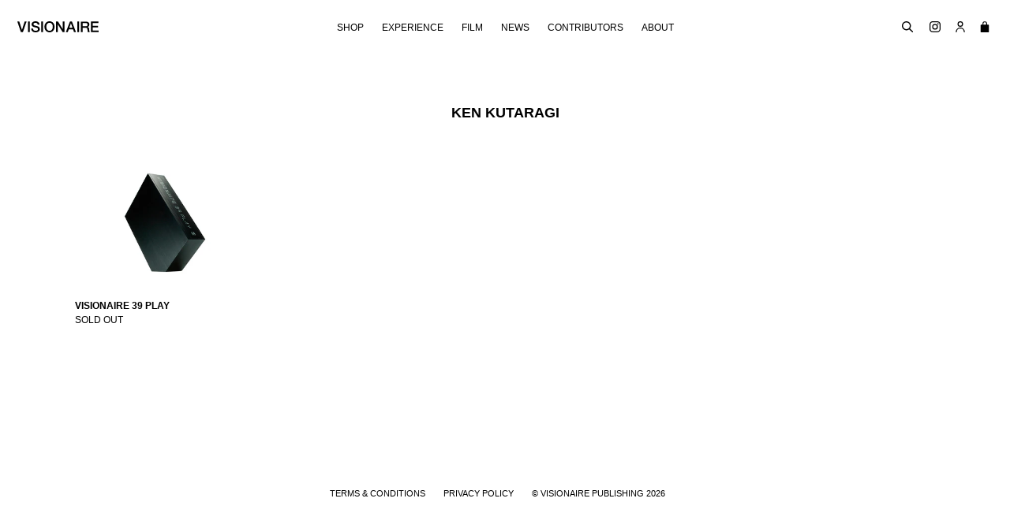

--- FILE ---
content_type: text/html; charset=utf-8
request_url: https://visionaireworld.com/collections/ken-kutaragi
body_size: 14655
content:

<!doctype html>
<!--[if IE 9]> <html class="ie9 no-js" lang="en"> <![endif]-->
<!--[if (gt IE 9)|!(IE)]><!--> <html class="no-js" lang="en"> <!--<![endif]-->
<head>
  <meta charset="utf-8">
  <meta http-equiv="X-UA-Compatible" content="IE=edge,chrome=1">
  <meta name="viewport" content="width=device-width,initial-scale=1">
  <meta name="theme-color" content="#000000">
  <link rel="canonical" href="https://visionaireworld.com/collections/ken-kutaragi">

  
    <link rel="shortcut icon" href="//visionaireworld.com/cdn/shop/files/Screen_Shot_2021-02-04_at_1.36.28_PM_cb527e91-1127-4bab-961f-6a5d49b099e9_32x32.png?v=1614405040" type="image/png">
  

  
  <title>
    Ken Kutaragi
    
    
    
      &ndash; VISIONAIRE
    
  </title>

  

  <!-- /snippets/social-meta-tags.liquid -->




<meta property="og:site_name" content="VISIONAIRE">
<meta property="og:url" content="https://visionaireworld.com/collections/ken-kutaragi">
<meta property="og:title" content="Ken Kutaragi">
<meta property="og:type" content="product.group">
<meta property="og:description" content="VISIONAIRE conceptualizes and produces events, installations, digital content, and art publications all curated through the lens of fashion, art, and contemporary culture. ">

<meta property="og:image" content="http://visionaireworld.com/cdn/shop/files/Unbox_Vis69_brighter_1200x1200.jpg?v=1614405037">
<meta property="og:image:secure_url" content="https://visionaireworld.com/cdn/shop/files/Unbox_Vis69_brighter_1200x1200.jpg?v=1614405037">


<meta name="twitter:card" content="summary_large_image">
<meta name="twitter:title" content="Ken Kutaragi">
<meta name="twitter:description" content="VISIONAIRE conceptualizes and produces events, installations, digital content, and art publications all curated through the lens of fashion, art, and contemporary culture. ">


  <link href="//visionaireworld.com/cdn/shop/t/1/assets/theme.scss.css?v=55423393921041143381662499791" rel="stylesheet" type="text/css" media="all" />
  



  <script>
    var theme = {
      strings: {
        addToCart: "Add to cart",
        soldOut: "Sold out",
        unavailable: "Unavailable",
        showMore: "Show More",
        showLess: "Show Less",
        addressError: "Error looking up that address",
        addressNoResults: "No results for that address",
        addressQueryLimit: "You have exceeded the Google API usage limit. Consider upgrading to a \u003ca href=\"https:\/\/developers.google.com\/maps\/premium\/usage-limits\"\u003ePremium Plan\u003c\/a\u003e.",
        authError: "There was a problem authenticating your Google Maps account."
      },
      moneyFormat: "${{amount}}"
    }

    document.documentElement.className = document.documentElement.className.replace('no-js', 'js');
  </script>

  <!--[if (lte IE 9) ]><script src="//visionaireworld.com/cdn/shop/t/1/assets/match-media.min.js?v=22265819453975888031508341602" type="text/javascript"></script><![endif]-->

  

  <!--[if (gt IE 9)|!(IE)]><!--><script src="//visionaireworld.com/cdn/shop/t/1/assets/lazysizes.js?v=68441465964607740661508341602" async="async"></script><!--<![endif]-->
  <!--[if lte IE 9]><script src="//visionaireworld.com/cdn/shop/t/1/assets/lazysizes.min.js?v=2028"></script><![endif]-->

  <!--[if (gt IE 9)|!(IE)]><!--><script src="//visionaireworld.com/cdn/shop/t/1/assets/vendor.js?v=136118274122071307521508341602" defer="defer"></script><!--<![endif]-->
  <!--[if lte IE 9]><script src="//visionaireworld.com/cdn/shop/t/1/assets/vendor.js?v=136118274122071307521508341602"></script><![endif]-->

  <!--[if (gt IE 9)|!(IE)]><!--><script src="//visionaireworld.com/cdn/shop/t/1/assets/jquery.columnizer.js?v=111116709041639458951535701616" defer="defer"></script><!--<![endif]-->
  <!--[if lte IE 9]><script src="//visionaireworld.com/cdn/shop/t/1/assets/jquery.columnizer.js?v=111116709041639458951535701616"></script><![endif]-->

  <!--[if (gt IE 9)|!(IE)]><!--><script src="//visionaireworld.com/cdn/shop/t/1/assets/theme.js?v=153840254669415247681549975960" defer="defer"></script><!--<![endif]-->
  <!--[if lte IE 9]><script src="//visionaireworld.com/cdn/shop/t/1/assets/theme.js?v=153840254669415247681549975960"></script><![endif]-->

  <script>window.performance && window.performance.mark && window.performance.mark('shopify.content_for_header.start');</script><meta name="google-site-verification" content="lPkjQF9FzcJBsDKlxHGMof1R8a3cDP4DMsUucaCZv3M">
<meta id="shopify-digital-wallet" name="shopify-digital-wallet" content="/24671391/digital_wallets/dialog">
<meta name="shopify-checkout-api-token" content="653e85d57c4dba1298874936895ac574">
<meta id="in-context-paypal-metadata" data-shop-id="24671391" data-venmo-supported="false" data-environment="production" data-locale="en_US" data-paypal-v4="true" data-currency="USD">
<link rel="alternate" type="application/atom+xml" title="Feed" href="/collections/ken-kutaragi.atom" />
<link rel="alternate" type="application/json+oembed" href="https://visionaireworld.com/collections/ken-kutaragi.oembed">
<script async="async" src="/checkouts/internal/preloads.js?locale=en-US"></script>
<link rel="preconnect" href="https://shop.app" crossorigin="anonymous">
<script async="async" src="https://shop.app/checkouts/internal/preloads.js?locale=en-US&shop_id=24671391" crossorigin="anonymous"></script>
<script id="apple-pay-shop-capabilities" type="application/json">{"shopId":24671391,"countryCode":"US","currencyCode":"USD","merchantCapabilities":["supports3DS"],"merchantId":"gid:\/\/shopify\/Shop\/24671391","merchantName":"VISIONAIRE","requiredBillingContactFields":["postalAddress","email","phone"],"requiredShippingContactFields":["postalAddress","email","phone"],"shippingType":"shipping","supportedNetworks":["visa","masterCard","amex","discover","elo","jcb"],"total":{"type":"pending","label":"VISIONAIRE","amount":"1.00"},"shopifyPaymentsEnabled":true,"supportsSubscriptions":true}</script>
<script id="shopify-features" type="application/json">{"accessToken":"653e85d57c4dba1298874936895ac574","betas":["rich-media-storefront-analytics"],"domain":"visionaireworld.com","predictiveSearch":true,"shopId":24671391,"locale":"en"}</script>
<script>var Shopify = Shopify || {};
Shopify.shop = "visionaire67.myshopify.com";
Shopify.locale = "en";
Shopify.currency = {"active":"USD","rate":"1.0"};
Shopify.country = "US";
Shopify.theme = {"name":"Debut","id":6198067223,"schema_name":"Debut","schema_version":"1.9.1","theme_store_id":796,"role":"main"};
Shopify.theme.handle = "null";
Shopify.theme.style = {"id":null,"handle":null};
Shopify.cdnHost = "visionaireworld.com/cdn";
Shopify.routes = Shopify.routes || {};
Shopify.routes.root = "/";</script>
<script type="module">!function(o){(o.Shopify=o.Shopify||{}).modules=!0}(window);</script>
<script>!function(o){function n(){var o=[];function n(){o.push(Array.prototype.slice.apply(arguments))}return n.q=o,n}var t=o.Shopify=o.Shopify||{};t.loadFeatures=n(),t.autoloadFeatures=n()}(window);</script>
<script>
  window.ShopifyPay = window.ShopifyPay || {};
  window.ShopifyPay.apiHost = "shop.app\/pay";
  window.ShopifyPay.redirectState = null;
</script>
<script id="shop-js-analytics" type="application/json">{"pageType":"collection"}</script>
<script defer="defer" async type="module" src="//visionaireworld.com/cdn/shopifycloud/shop-js/modules/v2/client.init-shop-cart-sync_BT-GjEfc.en.esm.js"></script>
<script defer="defer" async type="module" src="//visionaireworld.com/cdn/shopifycloud/shop-js/modules/v2/chunk.common_D58fp_Oc.esm.js"></script>
<script defer="defer" async type="module" src="//visionaireworld.com/cdn/shopifycloud/shop-js/modules/v2/chunk.modal_xMitdFEc.esm.js"></script>
<script type="module">
  await import("//visionaireworld.com/cdn/shopifycloud/shop-js/modules/v2/client.init-shop-cart-sync_BT-GjEfc.en.esm.js");
await import("//visionaireworld.com/cdn/shopifycloud/shop-js/modules/v2/chunk.common_D58fp_Oc.esm.js");
await import("//visionaireworld.com/cdn/shopifycloud/shop-js/modules/v2/chunk.modal_xMitdFEc.esm.js");

  window.Shopify.SignInWithShop?.initShopCartSync?.({"fedCMEnabled":true,"windoidEnabled":true});

</script>
<script>
  window.Shopify = window.Shopify || {};
  if (!window.Shopify.featureAssets) window.Shopify.featureAssets = {};
  window.Shopify.featureAssets['shop-js'] = {"shop-cart-sync":["modules/v2/client.shop-cart-sync_DZOKe7Ll.en.esm.js","modules/v2/chunk.common_D58fp_Oc.esm.js","modules/v2/chunk.modal_xMitdFEc.esm.js"],"init-fed-cm":["modules/v2/client.init-fed-cm_B6oLuCjv.en.esm.js","modules/v2/chunk.common_D58fp_Oc.esm.js","modules/v2/chunk.modal_xMitdFEc.esm.js"],"shop-cash-offers":["modules/v2/client.shop-cash-offers_D2sdYoxE.en.esm.js","modules/v2/chunk.common_D58fp_Oc.esm.js","modules/v2/chunk.modal_xMitdFEc.esm.js"],"shop-login-button":["modules/v2/client.shop-login-button_QeVjl5Y3.en.esm.js","modules/v2/chunk.common_D58fp_Oc.esm.js","modules/v2/chunk.modal_xMitdFEc.esm.js"],"pay-button":["modules/v2/client.pay-button_DXTOsIq6.en.esm.js","modules/v2/chunk.common_D58fp_Oc.esm.js","modules/v2/chunk.modal_xMitdFEc.esm.js"],"shop-button":["modules/v2/client.shop-button_DQZHx9pm.en.esm.js","modules/v2/chunk.common_D58fp_Oc.esm.js","modules/v2/chunk.modal_xMitdFEc.esm.js"],"avatar":["modules/v2/client.avatar_BTnouDA3.en.esm.js"],"init-windoid":["modules/v2/client.init-windoid_CR1B-cfM.en.esm.js","modules/v2/chunk.common_D58fp_Oc.esm.js","modules/v2/chunk.modal_xMitdFEc.esm.js"],"init-shop-for-new-customer-accounts":["modules/v2/client.init-shop-for-new-customer-accounts_C_vY_xzh.en.esm.js","modules/v2/client.shop-login-button_QeVjl5Y3.en.esm.js","modules/v2/chunk.common_D58fp_Oc.esm.js","modules/v2/chunk.modal_xMitdFEc.esm.js"],"init-shop-email-lookup-coordinator":["modules/v2/client.init-shop-email-lookup-coordinator_BI7n9ZSv.en.esm.js","modules/v2/chunk.common_D58fp_Oc.esm.js","modules/v2/chunk.modal_xMitdFEc.esm.js"],"init-shop-cart-sync":["modules/v2/client.init-shop-cart-sync_BT-GjEfc.en.esm.js","modules/v2/chunk.common_D58fp_Oc.esm.js","modules/v2/chunk.modal_xMitdFEc.esm.js"],"shop-toast-manager":["modules/v2/client.shop-toast-manager_DiYdP3xc.en.esm.js","modules/v2/chunk.common_D58fp_Oc.esm.js","modules/v2/chunk.modal_xMitdFEc.esm.js"],"init-customer-accounts":["modules/v2/client.init-customer-accounts_D9ZNqS-Q.en.esm.js","modules/v2/client.shop-login-button_QeVjl5Y3.en.esm.js","modules/v2/chunk.common_D58fp_Oc.esm.js","modules/v2/chunk.modal_xMitdFEc.esm.js"],"init-customer-accounts-sign-up":["modules/v2/client.init-customer-accounts-sign-up_iGw4briv.en.esm.js","modules/v2/client.shop-login-button_QeVjl5Y3.en.esm.js","modules/v2/chunk.common_D58fp_Oc.esm.js","modules/v2/chunk.modal_xMitdFEc.esm.js"],"shop-follow-button":["modules/v2/client.shop-follow-button_CqMgW2wH.en.esm.js","modules/v2/chunk.common_D58fp_Oc.esm.js","modules/v2/chunk.modal_xMitdFEc.esm.js"],"checkout-modal":["modules/v2/client.checkout-modal_xHeaAweL.en.esm.js","modules/v2/chunk.common_D58fp_Oc.esm.js","modules/v2/chunk.modal_xMitdFEc.esm.js"],"shop-login":["modules/v2/client.shop-login_D91U-Q7h.en.esm.js","modules/v2/chunk.common_D58fp_Oc.esm.js","modules/v2/chunk.modal_xMitdFEc.esm.js"],"lead-capture":["modules/v2/client.lead-capture_BJmE1dJe.en.esm.js","modules/v2/chunk.common_D58fp_Oc.esm.js","modules/v2/chunk.modal_xMitdFEc.esm.js"],"payment-terms":["modules/v2/client.payment-terms_Ci9AEqFq.en.esm.js","modules/v2/chunk.common_D58fp_Oc.esm.js","modules/v2/chunk.modal_xMitdFEc.esm.js"]};
</script>
<script>(function() {
  var isLoaded = false;
  function asyncLoad() {
    if (isLoaded) return;
    isLoaded = true;
    var urls = ["https:\/\/chimpstatic.com\/mcjs-connected\/js\/users\/516f6829f604a6f5d49c4c0f3\/63e10630e7a26ae3022a8b059.js?shop=visionaire67.myshopify.com","https:\/\/d23dclunsivw3h.cloudfront.net\/redirect-app.js?shop=visionaire67.myshopify.com","https:\/\/cdncozyvideogalleryn.addons.business\/scripttag\/js\/cloud\/visionaire67.myshopify.com\/1.0\/ULAB6bnvrZJjDKhFPOuDTxwifidXkvm7.js?shop=visionaire67.myshopify.com"];
    for (var i = 0; i < urls.length; i++) {
      var s = document.createElement('script');
      s.type = 'text/javascript';
      s.async = true;
      s.src = urls[i];
      var x = document.getElementsByTagName('script')[0];
      x.parentNode.insertBefore(s, x);
    }
  };
  if(window.attachEvent) {
    window.attachEvent('onload', asyncLoad);
  } else {
    window.addEventListener('load', asyncLoad, false);
  }
})();</script>
<script id="__st">var __st={"a":24671391,"offset":-18000,"reqid":"dca90fa8-67a9-4e2a-ab0b-9db938016d64-1769217501","pageurl":"visionaireworld.com\/collections\/ken-kutaragi","u":"4a312df7b3a2","p":"collection","rtyp":"collection","rid":37572444183};</script>
<script>window.ShopifyPaypalV4VisibilityTracking = true;</script>
<script id="captcha-bootstrap">!function(){'use strict';const t='contact',e='account',n='new_comment',o=[[t,t],['blogs',n],['comments',n],[t,'customer']],c=[[e,'customer_login'],[e,'guest_login'],[e,'recover_customer_password'],[e,'create_customer']],r=t=>t.map((([t,e])=>`form[action*='/${t}']:not([data-nocaptcha='true']) input[name='form_type'][value='${e}']`)).join(','),a=t=>()=>t?[...document.querySelectorAll(t)].map((t=>t.form)):[];function s(){const t=[...o],e=r(t);return a(e)}const i='password',u='form_key',d=['recaptcha-v3-token','g-recaptcha-response','h-captcha-response',i],f=()=>{try{return window.sessionStorage}catch{return}},m='__shopify_v',_=t=>t.elements[u];function p(t,e,n=!1){try{const o=window.sessionStorage,c=JSON.parse(o.getItem(e)),{data:r}=function(t){const{data:e,action:n}=t;return t[m]||n?{data:e,action:n}:{data:t,action:n}}(c);for(const[e,n]of Object.entries(r))t.elements[e]&&(t.elements[e].value=n);n&&o.removeItem(e)}catch(o){console.error('form repopulation failed',{error:o})}}const l='form_type',E='cptcha';function T(t){t.dataset[E]=!0}const w=window,h=w.document,L='Shopify',v='ce_forms',y='captcha';let A=!1;((t,e)=>{const n=(g='f06e6c50-85a8-45c8-87d0-21a2b65856fe',I='https://cdn.shopify.com/shopifycloud/storefront-forms-hcaptcha/ce_storefront_forms_captcha_hcaptcha.v1.5.2.iife.js',D={infoText:'Protected by hCaptcha',privacyText:'Privacy',termsText:'Terms'},(t,e,n)=>{const o=w[L][v],c=o.bindForm;if(c)return c(t,g,e,D).then(n);var r;o.q.push([[t,g,e,D],n]),r=I,A||(h.body.append(Object.assign(h.createElement('script'),{id:'captcha-provider',async:!0,src:r})),A=!0)});var g,I,D;w[L]=w[L]||{},w[L][v]=w[L][v]||{},w[L][v].q=[],w[L][y]=w[L][y]||{},w[L][y].protect=function(t,e){n(t,void 0,e),T(t)},Object.freeze(w[L][y]),function(t,e,n,w,h,L){const[v,y,A,g]=function(t,e,n){const i=e?o:[],u=t?c:[],d=[...i,...u],f=r(d),m=r(i),_=r(d.filter((([t,e])=>n.includes(e))));return[a(f),a(m),a(_),s()]}(w,h,L),I=t=>{const e=t.target;return e instanceof HTMLFormElement?e:e&&e.form},D=t=>v().includes(t);t.addEventListener('submit',(t=>{const e=I(t);if(!e)return;const n=D(e)&&!e.dataset.hcaptchaBound&&!e.dataset.recaptchaBound,o=_(e),c=g().includes(e)&&(!o||!o.value);(n||c)&&t.preventDefault(),c&&!n&&(function(t){try{if(!f())return;!function(t){const e=f();if(!e)return;const n=_(t);if(!n)return;const o=n.value;o&&e.removeItem(o)}(t);const e=Array.from(Array(32),(()=>Math.random().toString(36)[2])).join('');!function(t,e){_(t)||t.append(Object.assign(document.createElement('input'),{type:'hidden',name:u})),t.elements[u].value=e}(t,e),function(t,e){const n=f();if(!n)return;const o=[...t.querySelectorAll(`input[type='${i}']`)].map((({name:t})=>t)),c=[...d,...o],r={};for(const[a,s]of new FormData(t).entries())c.includes(a)||(r[a]=s);n.setItem(e,JSON.stringify({[m]:1,action:t.action,data:r}))}(t,e)}catch(e){console.error('failed to persist form',e)}}(e),e.submit())}));const S=(t,e)=>{t&&!t.dataset[E]&&(n(t,e.some((e=>e===t))),T(t))};for(const o of['focusin','change'])t.addEventListener(o,(t=>{const e=I(t);D(e)&&S(e,y())}));const B=e.get('form_key'),M=e.get(l),P=B&&M;t.addEventListener('DOMContentLoaded',(()=>{const t=y();if(P)for(const e of t)e.elements[l].value===M&&p(e,B);[...new Set([...A(),...v().filter((t=>'true'===t.dataset.shopifyCaptcha))])].forEach((e=>S(e,t)))}))}(h,new URLSearchParams(w.location.search),n,t,e,['guest_login'])})(!0,!0)}();</script>
<script integrity="sha256-4kQ18oKyAcykRKYeNunJcIwy7WH5gtpwJnB7kiuLZ1E=" data-source-attribution="shopify.loadfeatures" defer="defer" src="//visionaireworld.com/cdn/shopifycloud/storefront/assets/storefront/load_feature-a0a9edcb.js" crossorigin="anonymous"></script>
<script crossorigin="anonymous" defer="defer" src="//visionaireworld.com/cdn/shopifycloud/storefront/assets/shopify_pay/storefront-65b4c6d7.js?v=20250812"></script>
<script data-source-attribution="shopify.dynamic_checkout.dynamic.init">var Shopify=Shopify||{};Shopify.PaymentButton=Shopify.PaymentButton||{isStorefrontPortableWallets:!0,init:function(){window.Shopify.PaymentButton.init=function(){};var t=document.createElement("script");t.src="https://visionaireworld.com/cdn/shopifycloud/portable-wallets/latest/portable-wallets.en.js",t.type="module",document.head.appendChild(t)}};
</script>
<script data-source-attribution="shopify.dynamic_checkout.buyer_consent">
  function portableWalletsHideBuyerConsent(e){var t=document.getElementById("shopify-buyer-consent"),n=document.getElementById("shopify-subscription-policy-button");t&&n&&(t.classList.add("hidden"),t.setAttribute("aria-hidden","true"),n.removeEventListener("click",e))}function portableWalletsShowBuyerConsent(e){var t=document.getElementById("shopify-buyer-consent"),n=document.getElementById("shopify-subscription-policy-button");t&&n&&(t.classList.remove("hidden"),t.removeAttribute("aria-hidden"),n.addEventListener("click",e))}window.Shopify?.PaymentButton&&(window.Shopify.PaymentButton.hideBuyerConsent=portableWalletsHideBuyerConsent,window.Shopify.PaymentButton.showBuyerConsent=portableWalletsShowBuyerConsent);
</script>
<script data-source-attribution="shopify.dynamic_checkout.cart.bootstrap">document.addEventListener("DOMContentLoaded",(function(){function t(){return document.querySelector("shopify-accelerated-checkout-cart, shopify-accelerated-checkout")}if(t())Shopify.PaymentButton.init();else{new MutationObserver((function(e,n){t()&&(Shopify.PaymentButton.init(),n.disconnect())})).observe(document.body,{childList:!0,subtree:!0})}}));
</script>
<link id="shopify-accelerated-checkout-styles" rel="stylesheet" media="screen" href="https://visionaireworld.com/cdn/shopifycloud/portable-wallets/latest/accelerated-checkout-backwards-compat.css" crossorigin="anonymous">
<style id="shopify-accelerated-checkout-cart">
        #shopify-buyer-consent {
  margin-top: 1em;
  display: inline-block;
  width: 100%;
}

#shopify-buyer-consent.hidden {
  display: none;
}

#shopify-subscription-policy-button {
  background: none;
  border: none;
  padding: 0;
  text-decoration: underline;
  font-size: inherit;
  cursor: pointer;
}

#shopify-subscription-policy-button::before {
  box-shadow: none;
}

      </style>

<script>window.performance && window.performance.mark && window.performance.mark('shopify.content_for_header.end');</script>

  <!--youtube and vimeo api -->
  <script src="https://www.youtube.com/iframe_api"></script>
  <script src="https://f.vimeocdn.com/js/froogaloop2.min.js"></script>
<link href="https://monorail-edge.shopifysvc.com" rel="dns-prefetch">
<script>(function(){if ("sendBeacon" in navigator && "performance" in window) {try {var session_token_from_headers = performance.getEntriesByType('navigation')[0].serverTiming.find(x => x.name == '_s').description;} catch {var session_token_from_headers = undefined;}var session_cookie_matches = document.cookie.match(/_shopify_s=([^;]*)/);var session_token_from_cookie = session_cookie_matches && session_cookie_matches.length === 2 ? session_cookie_matches[1] : "";var session_token = session_token_from_headers || session_token_from_cookie || "";function handle_abandonment_event(e) {var entries = performance.getEntries().filter(function(entry) {return /monorail-edge.shopifysvc.com/.test(entry.name);});if (!window.abandonment_tracked && entries.length === 0) {window.abandonment_tracked = true;var currentMs = Date.now();var navigation_start = performance.timing.navigationStart;var payload = {shop_id: 24671391,url: window.location.href,navigation_start,duration: currentMs - navigation_start,session_token,page_type: "collection"};window.navigator.sendBeacon("https://monorail-edge.shopifysvc.com/v1/produce", JSON.stringify({schema_id: "online_store_buyer_site_abandonment/1.1",payload: payload,metadata: {event_created_at_ms: currentMs,event_sent_at_ms: currentMs}}));}}window.addEventListener('pagehide', handle_abandonment_event);}}());</script>
<script id="web-pixels-manager-setup">(function e(e,d,r,n,o){if(void 0===o&&(o={}),!Boolean(null===(a=null===(i=window.Shopify)||void 0===i?void 0:i.analytics)||void 0===a?void 0:a.replayQueue)){var i,a;window.Shopify=window.Shopify||{};var t=window.Shopify;t.analytics=t.analytics||{};var s=t.analytics;s.replayQueue=[],s.publish=function(e,d,r){return s.replayQueue.push([e,d,r]),!0};try{self.performance.mark("wpm:start")}catch(e){}var l=function(){var e={modern:/Edge?\/(1{2}[4-9]|1[2-9]\d|[2-9]\d{2}|\d{4,})\.\d+(\.\d+|)|Firefox\/(1{2}[4-9]|1[2-9]\d|[2-9]\d{2}|\d{4,})\.\d+(\.\d+|)|Chrom(ium|e)\/(9{2}|\d{3,})\.\d+(\.\d+|)|(Maci|X1{2}).+ Version\/(15\.\d+|(1[6-9]|[2-9]\d|\d{3,})\.\d+)([,.]\d+|)( \(\w+\)|)( Mobile\/\w+|) Safari\/|Chrome.+OPR\/(9{2}|\d{3,})\.\d+\.\d+|(CPU[ +]OS|iPhone[ +]OS|CPU[ +]iPhone|CPU IPhone OS|CPU iPad OS)[ +]+(15[._]\d+|(1[6-9]|[2-9]\d|\d{3,})[._]\d+)([._]\d+|)|Android:?[ /-](13[3-9]|1[4-9]\d|[2-9]\d{2}|\d{4,})(\.\d+|)(\.\d+|)|Android.+Firefox\/(13[5-9]|1[4-9]\d|[2-9]\d{2}|\d{4,})\.\d+(\.\d+|)|Android.+Chrom(ium|e)\/(13[3-9]|1[4-9]\d|[2-9]\d{2}|\d{4,})\.\d+(\.\d+|)|SamsungBrowser\/([2-9]\d|\d{3,})\.\d+/,legacy:/Edge?\/(1[6-9]|[2-9]\d|\d{3,})\.\d+(\.\d+|)|Firefox\/(5[4-9]|[6-9]\d|\d{3,})\.\d+(\.\d+|)|Chrom(ium|e)\/(5[1-9]|[6-9]\d|\d{3,})\.\d+(\.\d+|)([\d.]+$|.*Safari\/(?![\d.]+ Edge\/[\d.]+$))|(Maci|X1{2}).+ Version\/(10\.\d+|(1[1-9]|[2-9]\d|\d{3,})\.\d+)([,.]\d+|)( \(\w+\)|)( Mobile\/\w+|) Safari\/|Chrome.+OPR\/(3[89]|[4-9]\d|\d{3,})\.\d+\.\d+|(CPU[ +]OS|iPhone[ +]OS|CPU[ +]iPhone|CPU IPhone OS|CPU iPad OS)[ +]+(10[._]\d+|(1[1-9]|[2-9]\d|\d{3,})[._]\d+)([._]\d+|)|Android:?[ /-](13[3-9]|1[4-9]\d|[2-9]\d{2}|\d{4,})(\.\d+|)(\.\d+|)|Mobile Safari.+OPR\/([89]\d|\d{3,})\.\d+\.\d+|Android.+Firefox\/(13[5-9]|1[4-9]\d|[2-9]\d{2}|\d{4,})\.\d+(\.\d+|)|Android.+Chrom(ium|e)\/(13[3-9]|1[4-9]\d|[2-9]\d{2}|\d{4,})\.\d+(\.\d+|)|Android.+(UC? ?Browser|UCWEB|U3)[ /]?(15\.([5-9]|\d{2,})|(1[6-9]|[2-9]\d|\d{3,})\.\d+)\.\d+|SamsungBrowser\/(5\.\d+|([6-9]|\d{2,})\.\d+)|Android.+MQ{2}Browser\/(14(\.(9|\d{2,})|)|(1[5-9]|[2-9]\d|\d{3,})(\.\d+|))(\.\d+|)|K[Aa][Ii]OS\/(3\.\d+|([4-9]|\d{2,})\.\d+)(\.\d+|)/},d=e.modern,r=e.legacy,n=navigator.userAgent;return n.match(d)?"modern":n.match(r)?"legacy":"unknown"}(),u="modern"===l?"modern":"legacy",c=(null!=n?n:{modern:"",legacy:""})[u],f=function(e){return[e.baseUrl,"/wpm","/b",e.hashVersion,"modern"===e.buildTarget?"m":"l",".js"].join("")}({baseUrl:d,hashVersion:r,buildTarget:u}),m=function(e){var d=e.version,r=e.bundleTarget,n=e.surface,o=e.pageUrl,i=e.monorailEndpoint;return{emit:function(e){var a=e.status,t=e.errorMsg,s=(new Date).getTime(),l=JSON.stringify({metadata:{event_sent_at_ms:s},events:[{schema_id:"web_pixels_manager_load/3.1",payload:{version:d,bundle_target:r,page_url:o,status:a,surface:n,error_msg:t},metadata:{event_created_at_ms:s}}]});if(!i)return console&&console.warn&&console.warn("[Web Pixels Manager] No Monorail endpoint provided, skipping logging."),!1;try{return self.navigator.sendBeacon.bind(self.navigator)(i,l)}catch(e){}var u=new XMLHttpRequest;try{return u.open("POST",i,!0),u.setRequestHeader("Content-Type","text/plain"),u.send(l),!0}catch(e){return console&&console.warn&&console.warn("[Web Pixels Manager] Got an unhandled error while logging to Monorail."),!1}}}}({version:r,bundleTarget:l,surface:e.surface,pageUrl:self.location.href,monorailEndpoint:e.monorailEndpoint});try{o.browserTarget=l,function(e){var d=e.src,r=e.async,n=void 0===r||r,o=e.onload,i=e.onerror,a=e.sri,t=e.scriptDataAttributes,s=void 0===t?{}:t,l=document.createElement("script"),u=document.querySelector("head"),c=document.querySelector("body");if(l.async=n,l.src=d,a&&(l.integrity=a,l.crossOrigin="anonymous"),s)for(var f in s)if(Object.prototype.hasOwnProperty.call(s,f))try{l.dataset[f]=s[f]}catch(e){}if(o&&l.addEventListener("load",o),i&&l.addEventListener("error",i),u)u.appendChild(l);else{if(!c)throw new Error("Did not find a head or body element to append the script");c.appendChild(l)}}({src:f,async:!0,onload:function(){if(!function(){var e,d;return Boolean(null===(d=null===(e=window.Shopify)||void 0===e?void 0:e.analytics)||void 0===d?void 0:d.initialized)}()){var d=window.webPixelsManager.init(e)||void 0;if(d){var r=window.Shopify.analytics;r.replayQueue.forEach((function(e){var r=e[0],n=e[1],o=e[2];d.publishCustomEvent(r,n,o)})),r.replayQueue=[],r.publish=d.publishCustomEvent,r.visitor=d.visitor,r.initialized=!0}}},onerror:function(){return m.emit({status:"failed",errorMsg:"".concat(f," has failed to load")})},sri:function(e){var d=/^sha384-[A-Za-z0-9+/=]+$/;return"string"==typeof e&&d.test(e)}(c)?c:"",scriptDataAttributes:o}),m.emit({status:"loading"})}catch(e){m.emit({status:"failed",errorMsg:(null==e?void 0:e.message)||"Unknown error"})}}})({shopId: 24671391,storefrontBaseUrl: "https://visionaireworld.com",extensionsBaseUrl: "https://extensions.shopifycdn.com/cdn/shopifycloud/web-pixels-manager",monorailEndpoint: "https://monorail-edge.shopifysvc.com/unstable/produce_batch",surface: "storefront-renderer",enabledBetaFlags: ["2dca8a86"],webPixelsConfigList: [{"id":"870908059","configuration":"{\"config\":\"{\\\"pixel_id\\\":\\\"G-B4XKHNT5D7\\\",\\\"target_country\\\":\\\"US\\\",\\\"gtag_events\\\":[{\\\"type\\\":\\\"search\\\",\\\"action_label\\\":\\\"G-B4XKHNT5D7\\\"},{\\\"type\\\":\\\"begin_checkout\\\",\\\"action_label\\\":\\\"G-B4XKHNT5D7\\\"},{\\\"type\\\":\\\"view_item\\\",\\\"action_label\\\":[\\\"G-B4XKHNT5D7\\\",\\\"MC-5J262G8691\\\"]},{\\\"type\\\":\\\"purchase\\\",\\\"action_label\\\":[\\\"G-B4XKHNT5D7\\\",\\\"MC-5J262G8691\\\"]},{\\\"type\\\":\\\"page_view\\\",\\\"action_label\\\":[\\\"G-B4XKHNT5D7\\\",\\\"MC-5J262G8691\\\"]},{\\\"type\\\":\\\"add_payment_info\\\",\\\"action_label\\\":\\\"G-B4XKHNT5D7\\\"},{\\\"type\\\":\\\"add_to_cart\\\",\\\"action_label\\\":\\\"G-B4XKHNT5D7\\\"}],\\\"enable_monitoring_mode\\\":false}\"}","eventPayloadVersion":"v1","runtimeContext":"OPEN","scriptVersion":"b2a88bafab3e21179ed38636efcd8a93","type":"APP","apiClientId":1780363,"privacyPurposes":[],"dataSharingAdjustments":{"protectedCustomerApprovalScopes":["read_customer_address","read_customer_email","read_customer_name","read_customer_personal_data","read_customer_phone"]}},{"id":"68288667","eventPayloadVersion":"v1","runtimeContext":"LAX","scriptVersion":"1","type":"CUSTOM","privacyPurposes":["MARKETING"],"name":"Meta pixel (migrated)"},{"id":"shopify-app-pixel","configuration":"{}","eventPayloadVersion":"v1","runtimeContext":"STRICT","scriptVersion":"0450","apiClientId":"shopify-pixel","type":"APP","privacyPurposes":["ANALYTICS","MARKETING"]},{"id":"shopify-custom-pixel","eventPayloadVersion":"v1","runtimeContext":"LAX","scriptVersion":"0450","apiClientId":"shopify-pixel","type":"CUSTOM","privacyPurposes":["ANALYTICS","MARKETING"]}],isMerchantRequest: false,initData: {"shop":{"name":"VISIONAIRE","paymentSettings":{"currencyCode":"USD"},"myshopifyDomain":"visionaire67.myshopify.com","countryCode":"US","storefrontUrl":"https:\/\/visionaireworld.com"},"customer":null,"cart":null,"checkout":null,"productVariants":[],"purchasingCompany":null},},"https://visionaireworld.com/cdn","fcfee988w5aeb613cpc8e4bc33m6693e112",{"modern":"","legacy":""},{"shopId":"24671391","storefrontBaseUrl":"https:\/\/visionaireworld.com","extensionBaseUrl":"https:\/\/extensions.shopifycdn.com\/cdn\/shopifycloud\/web-pixels-manager","surface":"storefront-renderer","enabledBetaFlags":"[\"2dca8a86\"]","isMerchantRequest":"false","hashVersion":"fcfee988w5aeb613cpc8e4bc33m6693e112","publish":"custom","events":"[[\"page_viewed\",{}],[\"collection_viewed\",{\"collection\":{\"id\":\"37572444183\",\"title\":\"Ken Kutaragi\",\"productVariants\":[{\"price\":{\"amount\":0.0,\"currencyCode\":\"USD\"},\"product\":{\"title\":\"VISIONAIRE 39 PLAY\",\"vendor\":\"Visionaire\",\"id\":\"1328251666455\",\"untranslatedTitle\":\"VISIONAIRE 39 PLAY\",\"url\":\"\/products\/visionaire-39-play\",\"type\":\"Publication\"},\"id\":\"12221312303127\",\"image\":{\"src\":\"\/\/visionaireworld.com\/cdn\/shop\/products\/39-PLAY-Cover.jpg?v=1528231233\"},\"sku\":\"39 PLAY\",\"title\":\"Default Title\",\"untranslatedTitle\":\"Default Title\"}]}}]]"});</script><script>
  window.ShopifyAnalytics = window.ShopifyAnalytics || {};
  window.ShopifyAnalytics.meta = window.ShopifyAnalytics.meta || {};
  window.ShopifyAnalytics.meta.currency = 'USD';
  var meta = {"products":[{"id":1328251666455,"gid":"gid:\/\/shopify\/Product\/1328251666455","vendor":"Visionaire","type":"Publication","handle":"visionaire-39-play","variants":[{"id":12221312303127,"price":0,"name":"VISIONAIRE 39 PLAY","public_title":null,"sku":"39 PLAY"}],"remote":false}],"page":{"pageType":"collection","resourceType":"collection","resourceId":37572444183,"requestId":"dca90fa8-67a9-4e2a-ab0b-9db938016d64-1769217501"}};
  for (var attr in meta) {
    window.ShopifyAnalytics.meta[attr] = meta[attr];
  }
</script>
<script class="analytics">
  (function () {
    var customDocumentWrite = function(content) {
      var jquery = null;

      if (window.jQuery) {
        jquery = window.jQuery;
      } else if (window.Checkout && window.Checkout.$) {
        jquery = window.Checkout.$;
      }

      if (jquery) {
        jquery('body').append(content);
      }
    };

    var hasLoggedConversion = function(token) {
      if (token) {
        return document.cookie.indexOf('loggedConversion=' + token) !== -1;
      }
      return false;
    }

    var setCookieIfConversion = function(token) {
      if (token) {
        var twoMonthsFromNow = new Date(Date.now());
        twoMonthsFromNow.setMonth(twoMonthsFromNow.getMonth() + 2);

        document.cookie = 'loggedConversion=' + token + '; expires=' + twoMonthsFromNow;
      }
    }

    var trekkie = window.ShopifyAnalytics.lib = window.trekkie = window.trekkie || [];
    if (trekkie.integrations) {
      return;
    }
    trekkie.methods = [
      'identify',
      'page',
      'ready',
      'track',
      'trackForm',
      'trackLink'
    ];
    trekkie.factory = function(method) {
      return function() {
        var args = Array.prototype.slice.call(arguments);
        args.unshift(method);
        trekkie.push(args);
        return trekkie;
      };
    };
    for (var i = 0; i < trekkie.methods.length; i++) {
      var key = trekkie.methods[i];
      trekkie[key] = trekkie.factory(key);
    }
    trekkie.load = function(config) {
      trekkie.config = config || {};
      trekkie.config.initialDocumentCookie = document.cookie;
      var first = document.getElementsByTagName('script')[0];
      var script = document.createElement('script');
      script.type = 'text/javascript';
      script.onerror = function(e) {
        var scriptFallback = document.createElement('script');
        scriptFallback.type = 'text/javascript';
        scriptFallback.onerror = function(error) {
                var Monorail = {
      produce: function produce(monorailDomain, schemaId, payload) {
        var currentMs = new Date().getTime();
        var event = {
          schema_id: schemaId,
          payload: payload,
          metadata: {
            event_created_at_ms: currentMs,
            event_sent_at_ms: currentMs
          }
        };
        return Monorail.sendRequest("https://" + monorailDomain + "/v1/produce", JSON.stringify(event));
      },
      sendRequest: function sendRequest(endpointUrl, payload) {
        // Try the sendBeacon API
        if (window && window.navigator && typeof window.navigator.sendBeacon === 'function' && typeof window.Blob === 'function' && !Monorail.isIos12()) {
          var blobData = new window.Blob([payload], {
            type: 'text/plain'
          });

          if (window.navigator.sendBeacon(endpointUrl, blobData)) {
            return true;
          } // sendBeacon was not successful

        } // XHR beacon

        var xhr = new XMLHttpRequest();

        try {
          xhr.open('POST', endpointUrl);
          xhr.setRequestHeader('Content-Type', 'text/plain');
          xhr.send(payload);
        } catch (e) {
          console.log(e);
        }

        return false;
      },
      isIos12: function isIos12() {
        return window.navigator.userAgent.lastIndexOf('iPhone; CPU iPhone OS 12_') !== -1 || window.navigator.userAgent.lastIndexOf('iPad; CPU OS 12_') !== -1;
      }
    };
    Monorail.produce('monorail-edge.shopifysvc.com',
      'trekkie_storefront_load_errors/1.1',
      {shop_id: 24671391,
      theme_id: 6198067223,
      app_name: "storefront",
      context_url: window.location.href,
      source_url: "//visionaireworld.com/cdn/s/trekkie.storefront.8d95595f799fbf7e1d32231b9a28fd43b70c67d3.min.js"});

        };
        scriptFallback.async = true;
        scriptFallback.src = '//visionaireworld.com/cdn/s/trekkie.storefront.8d95595f799fbf7e1d32231b9a28fd43b70c67d3.min.js';
        first.parentNode.insertBefore(scriptFallback, first);
      };
      script.async = true;
      script.src = '//visionaireworld.com/cdn/s/trekkie.storefront.8d95595f799fbf7e1d32231b9a28fd43b70c67d3.min.js';
      first.parentNode.insertBefore(script, first);
    };
    trekkie.load(
      {"Trekkie":{"appName":"storefront","development":false,"defaultAttributes":{"shopId":24671391,"isMerchantRequest":null,"themeId":6198067223,"themeCityHash":"201249145925293698","contentLanguage":"en","currency":"USD","eventMetadataId":"764a97b3-39ae-4e52-8055-819d17fab186"},"isServerSideCookieWritingEnabled":true,"monorailRegion":"shop_domain","enabledBetaFlags":["65f19447"]},"Session Attribution":{},"S2S":{"facebookCapiEnabled":false,"source":"trekkie-storefront-renderer","apiClientId":580111}}
    );

    var loaded = false;
    trekkie.ready(function() {
      if (loaded) return;
      loaded = true;

      window.ShopifyAnalytics.lib = window.trekkie;

      var originalDocumentWrite = document.write;
      document.write = customDocumentWrite;
      try { window.ShopifyAnalytics.merchantGoogleAnalytics.call(this); } catch(error) {};
      document.write = originalDocumentWrite;

      window.ShopifyAnalytics.lib.page(null,{"pageType":"collection","resourceType":"collection","resourceId":37572444183,"requestId":"dca90fa8-67a9-4e2a-ab0b-9db938016d64-1769217501","shopifyEmitted":true});

      var match = window.location.pathname.match(/checkouts\/(.+)\/(thank_you|post_purchase)/)
      var token = match? match[1]: undefined;
      if (!hasLoggedConversion(token)) {
        setCookieIfConversion(token);
        window.ShopifyAnalytics.lib.track("Viewed Product Category",{"currency":"USD","category":"Collection: ken-kutaragi","collectionName":"ken-kutaragi","collectionId":37572444183,"nonInteraction":true},undefined,undefined,{"shopifyEmitted":true});
      }
    });


        var eventsListenerScript = document.createElement('script');
        eventsListenerScript.async = true;
        eventsListenerScript.src = "//visionaireworld.com/cdn/shopifycloud/storefront/assets/shop_events_listener-3da45d37.js";
        document.getElementsByTagName('head')[0].appendChild(eventsListenerScript);

})();</script>
  <script>
  if (!window.ga || (window.ga && typeof window.ga !== 'function')) {
    window.ga = function ga() {
      (window.ga.q = window.ga.q || []).push(arguments);
      if (window.Shopify && window.Shopify.analytics && typeof window.Shopify.analytics.publish === 'function') {
        window.Shopify.analytics.publish("ga_stub_called", {}, {sendTo: "google_osp_migration"});
      }
      console.error("Shopify's Google Analytics stub called with:", Array.from(arguments), "\nSee https://help.shopify.com/manual/promoting-marketing/pixels/pixel-migration#google for more information.");
    };
    if (window.Shopify && window.Shopify.analytics && typeof window.Shopify.analytics.publish === 'function') {
      window.Shopify.analytics.publish("ga_stub_initialized", {}, {sendTo: "google_osp_migration"});
    }
  }
</script>
<script
  defer
  src="https://visionaireworld.com/cdn/shopifycloud/perf-kit/shopify-perf-kit-3.0.4.min.js"
  data-application="storefront-renderer"
  data-shop-id="24671391"
  data-render-region="gcp-us-central1"
  data-page-type="collection"
  data-theme-instance-id="6198067223"
  data-theme-name="Debut"
  data-theme-version="1.9.1"
  data-monorail-region="shop_domain"
  data-resource-timing-sampling-rate="10"
  data-shs="true"
  data-shs-beacon="true"
  data-shs-export-with-fetch="true"
  data-shs-logs-sample-rate="1"
  data-shs-beacon-endpoint="https://visionaireworld.com/api/collect"
></script>
</head>

<body class="template-collection sticky_header">

  <a class="in-page-link visually-hidden skip-link" href="#MainContent">Skip to content</a>

  <div id="SearchDrawer" class="search-bar drawer drawer--top">
    <div class="search-bar__table">
      <div class="search-bar__table-cell search-bar__form-wrapper">
        <form class="search search-bar__form" action="/search" method="get" role="search">
          <button class="search-bar__submit search__submit btn--link" type="submit">
            <svg aria-hidden="true" focusable="false" role="presentation" class="icon icon-search" viewBox="0 0 14 14">
    <path class="cls-1" d="M10.23,9.22l3.56,3.56a.71.71,0,1,1-1,1L9.22,10.23a5.71,5.71,0,1,1,1-1ZM8.74,8.74a4.29,4.29,0,1,0-6.06,0A4.27,4.27,0,0,0,8.74,8.74Z"/>
</svg>
            <span class="icon__fallback-text">Submit</span>
          </button>
          <input class="search__input search-bar__input" type="search" name="q" value="" placeholder="Search" aria-label="Search">
        </form>
      </div>
      <div class="search-bar__table-cell text-right">
        <button type="button" class="btn--link search-bar__close js-drawer-close">
          <svg aria-hidden="true" focusable="false" role="presentation" class="icon icon-close" viewBox="0 0 37 40"><path d="M21.3 23l11-11c.8-.8.8-2 0-2.8-.8-.8-2-.8-2.8 0l-11 11-11-11c-.8-.8-2-.8-2.8 0-.8.8-.8 2 0 2.8l11 11-11 11c-.8.8-.8 2 0 2.8.4.4.9.6 1.4.6s1-.2 1.4-.6l11-11 11 11c.4.4.9.6 1.4.6s1-.2 1.4-.6c.8-.8.8-2 0-2.8l-11-11z"/></svg>
          <span class="icon__fallback-text">Close search</span>
        </button>
      </div>
    </div>
  </div>

  <div id="shopify-section-header" class="shopify-section">



<div data-section-id="header" data-section-type="header-section">
  <nav class="mobile-nav-wrapper medium-up--hide" role="navigation">
    <ul id="MobileNav" class="mobile-nav">
      
<li class="mobile-nav__item border-bottom">
          
            <a href="/collections/shop" class="mobile-nav__link">
              SHOP
            </a>
          
        </li>
      
<li class="mobile-nav__item border-bottom">
          
            <a href="/blogs/experience" class="mobile-nav__link">
              EXPERIENCE
            </a>
          
        </li>
      
<li class="mobile-nav__item border-bottom">
          
            <a href="/blogs/film" class="mobile-nav__link">
              FILM
            </a>
          
        </li>
      
<li class="mobile-nav__item border-bottom">
          
            <a href="/blogs/imported" class="mobile-nav__link">
              NEWS
            </a>
          
        </li>
      
<li class="mobile-nav__item border-bottom">
          
            <a href="/pages/contributors" class="mobile-nav__link">
              CONTRIBUTORS
            </a>
          
        </li>
      
<li class="mobile-nav__item">
          
            <a href="/pages/about" class="mobile-nav__link">
              ABOUT
            </a>
          
        </li>
      
    </ul>
  </nav>

  
    
  <header class="site-header border-bottom logo--left" role="banner">
    <div class="grid grid--no-gutters grid--table">
      

      

      <div class="grid__item small--one-half medium-up--one-quarter logo-align--left">
        
        
        <a href="/" style="display: flex">
         <svg xmlns="http://www.w3.org/2000/svg" viewBox="0 0 102.61 14" class="site-header__logo-icon">
    <title>Visionaire</title>
    <g id="Layer_2" data-name="Layer 2">
        <g id="HEADER">
            <path id="LOGO" d="M11.62.32,7.06,13.68H4.45L0,.32H2.43L5.78,10.89h0L9.25.32Zm1.76,13.36h2.34V.32H13.38Zm4.1-4.45C17.54,12.54,20,14,23.06,14c2.66,0,5.32-1.2,5.32-4.19A3.55,3.55,0,0,0,25.77,6.4c-.69-.2-3.65-1-3.85-1-1-.26-1.59-.78-1.59-1.72,0-1.35,1.36-1.74,2.45-1.74,1.61,0,2.77.64,2.88,2.36H28C28,1.48,25.66,0,22.87,0,20.46,0,18,1.25,18,3.93c0,1.39.67,2.77,3,3.39,1.84.5,3.06.75,4,1.1A1.6,1.6,0,0,1,26,10.07c0,1-.77,2-2.83,2-1.87,0-3.39-.8-3.39-2.86Zm12.66,4.45h2.33V.32H30.14ZM36.57,7c0-2.56,1.2-5.09,4.07-5.09S44.7,4.44,44.7,7s-1.2,5.09-4.06,5.09S36.57,9.56,36.57,7M47,7c0-3.82-2.4-7-6.4-7s-6.4,3.18-6.4,7,2.39,7,6.4,7S47,10.82,47,7M57.4.32v9.84h0L51.27.32H48.8V13.68H51V3.86h.06l6.08,9.82h2.47V.32Zm8.18,8h4.08l-2-5.75H67.6Zm3.31-8L74,13.68H71.53l-1.25-3.54H64.94l-1.25,3.54H61.27L66.4.32Zm6.79,13.36H78V.32H75.68Zm6.8-11.45h3.8c1.22,0,2.32.33,2.32,2,0,1.4-.8,2.13-2.28,2.13H82.48ZM80.14,13.68h2.34V8.18h3.45c2.15,0,2.66,1.08,2.66,3.54a3.77,3.77,0,0,0,.35,2h2.51c-.51-.54-.73-2-.73-3.52,0-2.11-1.18-2.71-2-2.82v0a3.25,3.25,0,0,0,2.2-3.37c0-2.26-1.49-3.61-4.41-3.61H80.14ZM92.85.32V13.68h9.76v-2H95.19V7.75h6.74V5.84H95.19V2.34h7.28v-2Z"/>
        </g>
    </g>
</svg>
        </a>
      </div>

      
        <nav class="grid__item medium-up--one-half small--hide" id="AccessibleNav" role="navigation">
          <ul class="site-nav list--inline " id="SiteNav">
  
    


    
      <li >
        <a href="/collections/shop" class="site-nav__link site-nav__link--main">SHOP</a>
      </li>
    
  
    


    
      <li >
        <a href="/blogs/experience" class="site-nav__link site-nav__link--main">EXPERIENCE</a>
      </li>
    
  
    


    
      <li >
        <a href="/blogs/film" class="site-nav__link site-nav__link--main">FILM</a>
      </li>
    
  
    


    
      <li >
        <a href="/blogs/imported" class="site-nav__link site-nav__link--main">NEWS</a>
      </li>
    
  
    


    
      <li >
        <a href="/pages/contributors" class="site-nav__link site-nav__link--main">CONTRIBUTORS</a>
      </li>
    
  
    


    
      <li >
        <a href="/pages/about" class="site-nav__link site-nav__link--main">ABOUT</a>
      </li>
    
  
</ul>

        </nav>
      

      <div class="grid__item small--one-half medium-up--one-quarter text-right site-header__icons site-header__icons--plus">
         <div class="site-header__icons-wrapper">


          
            <div class="site-header__search small--hide">
              <form action="/search" method="get" class="search-header search" role="search">
  <input class="search-header__input search__input"
    type="search"
    name="q"
    placeholder="Search"
    aria-label="Search"
    autocomplete="off">
  <button class="search-header__submit search__submit btn--link" type="submit">
    <svg aria-hidden="true" focusable="false" role="presentation" class="icon icon-search" viewBox="0 0 14 14">
    <path class="cls-1" d="M10.23,9.22l3.56,3.56a.71.71,0,1,1-1,1L9.22,10.23a5.71,5.71,0,1,1,1-1ZM8.74,8.74a4.29,4.29,0,1,0-6.06,0A4.27,4.27,0,0,0,8.74,8.74Z"/>
</svg>
    <span class="icon__fallback-text">Submit</span>
  </button>
</form>

            </div>
          

          <button type="button" class="btn--link site-header__search-toggle js-drawer-open-top medium-up--hide">
            <svg aria-hidden="true" focusable="false" role="presentation" class="icon icon-search" viewBox="0 0 14 14">
    <path class="cls-1" d="M10.23,9.22l3.56,3.56a.71.71,0,1,1-1,1L9.22,10.23a5.71,5.71,0,1,1,1-1ZM8.74,8.74a4.29,4.29,0,1,0-6.06,0A4.27,4.27,0,0,0,8.74,8.74Z"/>
</svg>
            <span class="icon__fallback-text">Search</span>
          </button>

             
               <ul class="list--inline site-footer__social-icons social-icons">
                   
                       <li>
                           <a target="_blank" class="social-icons__link" href="https://www.instagram.com/visionaireworld/" title="VISIONAIRE on Instagram">
                               <svg aria-hidden="true" focusable="false" role="presentation" class="icon icon-instagram" viewBox="0 0 14 14">
    <path d="M7,1.26c1.87,0,2.09,0,2.83,0a4,4,0,0,1,1.3.24,2.08,2.08,0,0,1,.8.53,2.08,2.08,0,0,1,.53.8,4,4,0,0,1,.24,1.3c0,.74,0,1,0,2.83s0,2.09,0,2.83a4,4,0,0,1-.24,1.3,2.41,2.41,0,0,1-1.33,1.33,4,4,0,0,1-1.3.24c-.74,0-1,0-2.83,0s-2.09,0-2.83,0a4,4,0,0,1-1.3-.24,2.08,2.08,0,0,1-.8-.53,2.08,2.08,0,0,1-.53-.8,4,4,0,0,1-.24-1.3c0-.74,0-1,0-2.83s0-2.09,0-2.83a4,4,0,0,1,.24-1.3,2.08,2.08,0,0,1,.53-.8,2.08,2.08,0,0,1,.8-.53,4,4,0,0,1,1.3-.24c.74,0,1,0,2.83,0M7,0C5.1,0,4.86,0,4.11,0a5.16,5.16,0,0,0-1.7.33,3.5,3.5,0,0,0-2,2A5.16,5.16,0,0,0,0,4.11C0,4.86,0,5.1,0,7S0,9.14,0,9.89a5.16,5.16,0,0,0,.33,1.7,3.5,3.5,0,0,0,2,2,5.16,5.16,0,0,0,1.7.33c.75,0,1,0,2.89,0s2.14,0,2.89,0a5.16,5.16,0,0,0,1.7-.33,3.5,3.5,0,0,0,2-2A5.16,5.16,0,0,0,14,9.89c0-.75,0-1,0-2.89s0-2.14,0-2.89a5.16,5.16,0,0,0-.33-1.7,3.5,3.5,0,0,0-2-2A5.16,5.16,0,0,0,9.89,0C9.14,0,8.9,0,7,0Z"/>
    <path d="M7,3.41A3.59,3.59,0,1,0,10.59,7,3.58,3.58,0,0,0,7,3.41ZM7,9.33A2.33,2.33,0,1,1,9.33,7,2.33,2.33,0,0,1,7,9.33Z"/>
    <circle cx="10.74" cy="3.26" r="0.84"/>
</svg>
                               <span class="icon__fallback-text">Instagram</span>
                           </a>
                       </li>
                   
                   
                   
                   
                   
                   
                   
                   
                   
               </ul>
             


             
            
              <a href="/account/login" class="site-header__account">
                <svg aria-hidden="true" focusable="false" role="presentation" class="icon icon-login" viewBox="0 0 11.45 14">
    <path d="M11.45,13.36a.63.63,0,0,1-.63.64.64.64,0,0,1-.64-.64,4.46,4.46,0,0,0-8.91,0A.63.63,0,0,1,.64,14,.63.63,0,0,1,0,13.36a5.73,5.73,0,0,1,11.45,0ZM5.73,7a3.5,3.5,0,1,1,3.5-3.5A3.5,3.5,0,0,1,5.73,7Zm0-1.27A2.23,2.23,0,1,0,3.5,3.5,2.22,2.22,0,0,0,5.73,5.73Z"/>
</svg>
                <span class="icon__fallback-text">Log in</span>
              </a>
            
          

          <a href="/cart" class="site-header__cart">
            <svg aria-hidden="true" focusable="false" role="presentation" class="icon icon-cart" viewBox="0 0 10.39 14">
    <path id="Cart" d="M9.82,4.32H8.2V2.92a2.93,2.93,0,0,0-5.85,0v1.4H.57A.58.58,0,0,0,0,4.89v8.54A.58.58,0,0,0,.57,14H9.82a.57.57,0,0,0,.57-.57V4.89A.57.57,0,0,0,9.82,4.32ZM5.27,1.14A1.79,1.79,0,0,1,7.06,2.92v1.4H3.49V2.92A1.78,1.78,0,0,1,5.27,1.14Z"/>
</svg>
            <span class="visually-hidden">Cart</span>
            <span class="icon__fallback-text">Cart</span>
            
          </a>

          
            <button type="button" class="btn--link site-header__menu js-mobile-nav-toggle mobile-nav--open">
              <svg aria-hidden="true" focusable="false" role="presentation" class="icon icon-hamburger" viewBox="0 0 37 40"><path d="M33.5 25h-30c-1.1 0-2-.9-2-2s.9-2 2-2h30c1.1 0 2 .9 2 2s-.9 2-2 2zm0-11.5h-30c-1.1 0-2-.9-2-2s.9-2 2-2h30c1.1 0 2 .9 2 2s-.9 2-2 2zm0 23h-30c-1.1 0-2-.9-2-2s.9-2 2-2h30c1.1 0 2 .9 2 2s-.9 2-2 2z"/></svg>
              <svg aria-hidden="true" focusable="false" role="presentation" class="icon icon-close" viewBox="0 0 37 40"><path d="M21.3 23l11-11c.8-.8.8-2 0-2.8-.8-.8-2-.8-2.8 0l-11 11-11-11c-.8-.8-2-.8-2.8 0-.8.8-.8 2 0 2.8l11 11-11 11c-.8.8-.8 2 0 2.8.4.4.9.6 1.4.6s1-.2 1.4-.6l11-11 11 11c.4.4.9.6 1.4.6s1-.2 1.4-.6c.8-.8.8-2 0-2.8l-11-11z"/></svg>
              <span class="icon__fallback-text">expand/collapse</span>
            </button>
          
        </div>

      </div>
    </div>
  </header>

  
</div>

</div>

  <div class="page-container page- page-" id="PageContainer">

    <main class="main-content" id="MainContent" role="main">
      

<div id="shopify-section-collection-template" class="shopify-section">





<div data-section-id="collection-template" data-section-type="collection-template">
  <div class="collection-header">

    
      <div class="page-width">
        <div class="section-header text-center ">
          <h1 class="title--uppercase title--size ">Ken Kutaragi</h1>
          
        </div>
      </div>
    

    
  </div>

  <div class="page-width" id="Collection">
    
      

      <div class="grid grid--uniform grid--view-items" id="AjaxinateLoop">
        
          <div class="grid__item grid__item--collection-template small--one-half medium-up--one-quarter">
            <div class="grid-view-item product-price--sold-out grid-view-item--sold-out grid-view-item--hover">
  <a class="grid-view-item__link grid-view-item__image-container" href="/collections/ken-kutaragi/products/visionaire-39-play">
    
    

      <style>
  
  
  @media screen and (min-width: 750px) { 
    #ProductCardImage-collection-template-1328251666455 {
      max-width: 250px;
      max-height: 145.83333333333334px;
    }
    #ProductCardImageWrapper-collection-template-1328251666455 {
      max-width: 250px;
      max-height: 145.83333333333334px;
    }
   } 
  
  
    
    @media screen and (max-width: 749px) {
      #ProductCardImage-collection-template-1328251666455 {
        max-width: 750px;
        max-height: 750px;
      }
      #ProductCardImageWrapper-collection-template-1328251666455 {
        max-width: 750px;
      }
    }
  
</style>

    

    <div id="ProductCardImageWrapper-collection-template-1328251666455" class="grid-view-item__image-wrapper js">
      <div style="padding-top:58.33333333333334%;">
        <img id="ProductCardImage-collection-template-1328251666455"
             class="grid-view-item__image lazyload"
             src="//visionaireworld.com/cdn/shop/products/39-PLAY-Cover_300x300.jpg?v=1528231233"
             data-src="//visionaireworld.com/cdn/shop/products/39-PLAY-Cover_{width}x.jpg?v=1528231233"
             data-widths="[180, 360, 540, 720, 900, 1080, 1296, 1512, 1728, 2048]"
             data-aspectratio="1.7142857142857142"
             data-sizes="auto"
             alt="VISIONAIRE 39 PLAY">
      </div>
    </div>

    <noscript>
      
      <img class="grid-view-item__image" src="//visionaireworld.com/cdn/shop/products/39-PLAY-Cover_250x250@2x.jpg?v=1528231233" alt="VISIONAIRE 39 PLAY" style="max-width: 428.57142857142856px;">
    </noscript>

    <div class="h4 grid-view-item__title">VISIONAIRE 39 PLAY</div>
    
    <div class="grid-view-item__meta">
      <!-- snippet/product-price.liquid -->


<!-- <span class="product-price__sold-out">Sold out</span>-->


  <span class="product-price__sold-out">SOLD OUT</span>






    </div>
  </a>
</div>

          </div>
        
      </div>
    

    

    
  </div>
</div>



<script src="//visionaireworld.com/cdn/shop/t/1/assets/ajaxinate.js?v=122899191436183319311560509636" type="text/javascript"></script>


</div>

    </main>

    <div id="shopify-section-footer" class="shopify-section">

<footer class="site-footer" role="contentinfo">
  <div class="page-width">
    <div class="grid grid--no-gutters">
      <div class="grid__item text-center">
          <ul class="site-footer__linklist site-footer__linklist--center">
            
              <li class="site-footer__linklist-item">
                <a href="/collections/special-collections">  <p style="color:#FFFFFF";>PRIVATE SALE</p></a>
              </li>
            
          </ul>
        
      </div>

      <div class="grid__item text-center">
      </div>

      
    </div>

    <div class="grid grid--no-gutters">
      
          <!--

        <div class="grid__item text-center">
          <ul class="list--inline site-footer__social-icons social-icons">
            
            
            
            
              <li>
                <a class="social-icons__link" href="https://www.instagram.com/visionaireworld/" title="VISIONAIRE on Instagram">
                  <svg aria-hidden="true" focusable="false" role="presentation" class="icon icon-instagram" viewBox="0 0 14 14">
    <path d="M7,1.26c1.87,0,2.09,0,2.83,0a4,4,0,0,1,1.3.24,2.08,2.08,0,0,1,.8.53,2.08,2.08,0,0,1,.53.8,4,4,0,0,1,.24,1.3c0,.74,0,1,0,2.83s0,2.09,0,2.83a4,4,0,0,1-.24,1.3,2.41,2.41,0,0,1-1.33,1.33,4,4,0,0,1-1.3.24c-.74,0-1,0-2.83,0s-2.09,0-2.83,0a4,4,0,0,1-1.3-.24,2.08,2.08,0,0,1-.8-.53,2.08,2.08,0,0,1-.53-.8,4,4,0,0,1-.24-1.3c0-.74,0-1,0-2.83s0-2.09,0-2.83a4,4,0,0,1,.24-1.3,2.08,2.08,0,0,1,.53-.8,2.08,2.08,0,0,1,.8-.53,4,4,0,0,1,1.3-.24c.74,0,1,0,2.83,0M7,0C5.1,0,4.86,0,4.11,0a5.16,5.16,0,0,0-1.7.33,3.5,3.5,0,0,0-2,2A5.16,5.16,0,0,0,0,4.11C0,4.86,0,5.1,0,7S0,9.14,0,9.89a5.16,5.16,0,0,0,.33,1.7,3.5,3.5,0,0,0,2,2,5.16,5.16,0,0,0,1.7.33c.75,0,1,0,2.89,0s2.14,0,2.89,0a5.16,5.16,0,0,0,1.7-.33,3.5,3.5,0,0,0,2-2A5.16,5.16,0,0,0,14,9.89c0-.75,0-1,0-2.89s0-2.14,0-2.89a5.16,5.16,0,0,0-.33-1.7,3.5,3.5,0,0,0-2-2A5.16,5.16,0,0,0,9.89,0C9.14,0,8.9,0,7,0Z"/>
    <path d="M7,3.41A3.59,3.59,0,1,0,10.59,7,3.58,3.58,0,0,0,7,3.41ZM7,9.33A2.33,2.33,0,1,1,9.33,7,2.33,2.33,0,0,1,7,9.33Z"/>
    <circle cx="10.74" cy="3.26" r="0.84"/>
</svg>
                  <span class="icon__fallback-text">Instagram</span>
                </a>
              </li>
            
            
            
            
            
            
          </ul>
        </div>

        -->
      
 
      <div class="grid__item text-center">
        <div class="site-footer__copyright">
          
            <!-- <small class="site-footer__copyright-content">&copy; 2026, <a href="/" title="">VISIONAIRE</a></small> -->
            
                <small class="site-footer__copyright-content">
                    <a href="/pages/terms-conditions" title="">
                        TERMS & CONDITIONS
                    </a>
                </small>
            
                <small class="site-footer__copyright-content">
                    <a href="/pages/privacy-policy" title="">
                        PRIVACY POLICY
                    </a>
                </small>
            

            <small class="site-footer__copyright-content">&copy; <span>VISIONAIRE PUBLISHING</span> 2026</small>

           <!-- <small class="site-footer__copyright-content site-footer__copyright-content--powered-by"><a target="_blank" rel="nofollow" href="https://www.shopify.com?utm_campaign=poweredby&amp;utm_medium=shopify&amp;utm_source=onlinestore">Powered by Shopify</a></small> -->
          
          
        </div>
      </div>
    </div>
    
  </div>
</footer>


</div>

    <script src="//cdn.codeblackbelt.com/js/modules/shipping-rates-calculator-plus/main.min.js?shop=visionaire67.myshopify.com"></script>

  </div>
</body>
</html>


--- FILE ---
content_type: application/javascript
request_url: https://cdncozyvideogalleryn.addons.business/scripttag/js/cloud/visionaire67.myshopify.com/1.0/ULAB6bnvrZJjDKhFPOuDTxwifidXkvm7.js?shop=visionaire67.myshopify.com
body_size: 5035
content:
var _extends=Object.assign||function(t){for(var e=1;e<arguments.length;e++){var n=arguments[e];for(var o in n)Object.prototype.hasOwnProperty.call(n,o)&&(t[o]=n[o])}return t},_typeof="function"==typeof Symbol&&"symbol"==typeof Symbol.iterator?function(t){return typeof t}:function(t){return t&&"function"==typeof Symbol&&t.constructor===Symbol&&t!==Symbol.prototype?"symbol":typeof t};!function(t,e){"object"===("undefined"==typeof exports?"undefined":_typeof(exports))&&"undefined"!=typeof module?module.exports=e():"function"==typeof define&&define.amd?define(e):t.LazyLoad=e()}(this,function(){"use strict";function t(t,e,n){var o=e._settings;!n&&i(t)||(C(o.callback_enter,t),R.indexOf(t.tagName)>-1&&(N(t,e),I(t,o.class_loading)),E(t,e),a(t),C(o.callback_set,t))}var e={elements_selector:"img",container:document,threshold:300,thresholds:null,data_src:"src",data_srcset:"srcset",data_sizes:"sizes",data_bg:"bg",class_loading:"loading",class_loaded:"loaded",class_error:"error",load_delay:0,callback_load:null,callback_error:null,callback_set:null,callback_enter:null,callback_finish:null,to_webp:!1},n=function(t){return _extends({},e,t)},o=function(t,e){return t.getAttribute("data-"+e)},r=function(t,e,n){var o="data-"+e;null!==n?t.setAttribute(o,n):t.removeAttribute(o)},a=function(t){return r(t,"was-processed","true")},i=function(t){return"true"===o(t,"was-processed")},s=function(t,e){return r(t,"ll-timeout",e)},c=function(t){return o(t,"ll-timeout")},l=function(t){return t.filter(function(t){return!i(t)})},u=function(t,e){return t.filter(function(t){return t!==e})},d=function(t,e){var n,o=new t(e);try{n=new CustomEvent("LazyLoad::Initialized",{detail:{instance:o}})}catch(t){(n=document.createEvent("CustomEvent")).initCustomEvent("LazyLoad::Initialized",!1,!1,{instance:o})}window.dispatchEvent(n)},f=function(t,e){return e?t.replace(/\.(jpe?g|png)/gi,".webp"):t},_="undefined"!=typeof window,v=_&&!("onscroll"in window)||/(gle|ing|ro)bot|crawl|spider/i.test(navigator.userAgent),g=_&&"IntersectionObserver"in window,h=_&&"classList"in document.createElement("p"),b=_&&function(){var t=document.createElement("canvas");return!(!t.getContext||!t.getContext("2d"))&&0===t.toDataURL("image/webp").indexOf("data:image/webp")}(),m=function(t,e,n,r){for(var a,i=0;a=t.children[i];i+=1)if("SOURCE"===a.tagName){var s=o(a,n);p(a,e,s,r)}},p=function(t,e,n,o){n&&t.setAttribute(e,f(n,o))},y=function(t,e){var n=b&&e.to_webp,r=o(t,e.data_src),a=o(t,e.data_bg);if(r){var i=f(r,n);t.style.backgroundImage='url("'+i+'")'}if(a){var s=f(a,n);t.style.backgroundImage=s}},w={IMG:function(t,e){var n=b&&e.to_webp,r=e.data_srcset,a=t.parentNode;a&&"PICTURE"===a.tagName&&m(a,"srcset",r,n);var i=o(t,e.data_sizes);p(t,"sizes",i);var s=o(t,r);p(t,"srcset",s,n);var c=o(t,e.data_src);p(t,"src",c,n)},IFRAME:function(t,e){var n=o(t,e.data_src);p(t,"src",n)},VIDEO:function(t,e){var n=e.data_src,r=o(t,n);m(t,"src",n),p(t,"src",r),t.load()}},E=function(t,e){var n=e._settings,o=t.tagName,r=w[o];if(r)return r(t,n),e._updateLoadingCount(1),void(e._elements=u(e._elements,t));y(t,n)},I=function(t,e){h?t.classList.add(e):t.className+=(t.className?" ":"")+e},L=function(t,e){h?t.classList.remove(e):t.className=t.className.replace(new RegExp("(^|\\s+)"+e+"(\\s+|$)")," ").replace(/^\s+/,"").replace(/\s+$/,"")},C=function(t,e){t&&t(e)},O=function(t,e,n){t.addEventListener(e,n)},k=function(t,e,n){t.removeEventListener(e,n)},x=function(t,e,n){O(t,"load",e),O(t,"loadeddata",e),O(t,"error",n)},A=function(t,e,n){k(t,"load",e),k(t,"loadeddata",e),k(t,"error",n)},z=function(t,e,n){var o=n._settings,r=e?o.class_loaded:o.class_error,a=e?o.callback_load:o.callback_error,i=t.target;L(i,o.class_loading),I(i,r),C(a,i),n._updateLoadingCount(-1)},N=function(t,e){var n=function n(r){z(r,!0,e),A(t,n,o)},o=function o(r){z(r,!1,e),A(t,n,o)};x(t,n,o)},R=["IMG","IFRAME","VIDEO"],S=function(e,n,o){t(e,o),n.unobserve(e)},M=function(t){var e=c(t);e&&(clearTimeout(e),s(t,null))},j=function(t,e,n){var o=n._settings.load_delay,r=c(t);r||(r=setTimeout(function(){S(t,e,n),M(t)},o),s(t,r))},D=function(t){return t.isIntersecting||t.intersectionRatio>0},T=function(t){return{root:t.container===document?null:t.container,rootMargin:t.thresholds||t.threshold+"px"}},U=function(t,e){this._settings=n(t),this._setObserver(),this._loadingCount=0,this.update(e)};return U.prototype={_manageIntersection:function(t){var e=this._observer,n=this._settings.load_delay,o=t.target;n?D(t)?j(o,e,this):M(o):D(t)&&S(o,e,this)},_onIntersection:function(t){t.forEach(this._manageIntersection.bind(this))},_setObserver:function(){g&&(this._observer=new IntersectionObserver(this._onIntersection.bind(this),T(this._settings)))},_updateLoadingCount:function(t){this._loadingCount+=t,0===this._elements.length&&0===this._loadingCount&&C(this._settings.callback_finish)},update:function(t){var e=this,n=this._settings,o=t||n.container.querySelectorAll(n.elements_selector);this._elements=l(Array.prototype.slice.call(o)),!v&&this._observer?this._elements.forEach(function(t){e._observer.observe(t)}):this.loadAll()},destroy:function(){var t=this;this._observer&&(this._elements.forEach(function(e){t._observer.unobserve(e)}),this._observer=null),this._elements=null,this._settings=null},load:function(e,n){t(e,this,n)},loadAll:function(){var t=this;this._elements.forEach(function(e){t.load(e)})}},_&&function(t,e){if(e)if(e.length)for(var n,o=0;n=e[o];o+=1)d(t,n);else d(t,e)}(U,window.lazyLoadOptions),U});
"use strict";function _classCallCheck(e,a){if(!(e instanceof a))throw new TypeError("Cannot call a class as a function")}function _defineProperties(e,a){for(var o=0;o<a.length;o++){var t=a[o];t.enumerable=t.enumerable||!1,t.configurable=!0,"value"in t&&(t.writable=!0),Object.defineProperty(e,t.key,t)}}function _createClass(e,a,o){return a&&_defineProperties(e.prototype,a),o&&_defineProperties(e,o),e}!function(){if(!0===window.CVDO_LOADED)return!1;window.CVDO_LOADED=!0,window.cozyVideoGalleryAgentCache=window.cozyVideoGalleryAgentCache||{};var e=function(){var e=jQuery,a={},o="visionaire67.myshopify.com",t="https://cozyvideogalleries.addons.business",i="cozy-video-gallery",l="CozyShowCzVideoBox";window.location.search.replace(/[?&]+([^=&]+)=([^&]*)/gi,function(e,o,t){a[o]=t});var s=function(){function s(){_classCallCheck(this,s);try{this.myshopify_domain=o,this.assets_domain=t,this.galleryClass=i,this.czVideoClass=l,this.body=e("body"),this.head=e("head"),this.galleries=e(".".concat(this.galleryClass)),this.czVideos=e(".".concat(this.czVideoClass)),this.assets_domain.match(/^(http|https):\/\/[^ "]/)||this.findUrl(),this.galleries.length>0&&(this.hasCozyVideoGalleries=!0),this.czVideos.length>0&&(this.hasCozyVideos=!0),this.events()}catch(e){return s.handleCatch(e)}}return _createClass(s,[{key:"findUrl",value:function(){var a=e("[src*='".concat("cziframeagent","']")).attr("src");this.myshopify_domain=a.split("shop=")[1];var o=a.split("/embed/")[0];this.assets_domain="https://cozyvideogalleries.addons.business",o.includes("localhost")&&(this.assets_domain=o)}},{key:"getUrlParameter",value:function(e){var a,o,t=decodeURIComponent(window.location.search.substring(1)).split("&");for(o=0;o<t.length;o++)if((a=t[o].split("="))[0]===e)return void 0===a[1]||a[1]}},{key:"createAgent",value:function(){var e=this;if(!0===this.hasCozyVideos&&this.createFancyLightboxIframe("0000"),!0!==this.hasCozyVideoGalleries)return!0;this.eachGallery(function(a){e.createIframe(a),e.createFancyLightboxIframe(a)});new LazyLoad({elements_selector:".czvdo-iframe-lazy-load",callback_enter:function(e){},callback_load:function(e){},class_loading:"cvdo-loading",class_loaded:"cvdo-loaded",class_error:"cvdo-error"})}},{key:"iframeFactory",value:function(){return e("<iframe />").attr({allow:"autoplay",allowTransparency:!0,frameBorder:0,scrolling:"no",allowfullscreen:"allowfullscreen",mozallowfullscreen:"mozallowfullscreen",msallowfullscreen:"msallowfullscreen",oallowfullscreen:"oallowfullscreen",webkitallowfullscreen:"webkitallowfullscreen",class:"fitvidsignore"})}},{key:"createFancyLightboxIframe",value:function(a){if(e("#czvdo-global-style").length<1&&this.head.append('<style id="czvdo-global-style" type="text/css">.lbx-iframe-show {transition: all .2s ease-out;display:block;}.lbx-iframe-hide {transition: all .2s ease-out;display:none;}</style>'),0===e("#cozy-video-gallery-popup-iframe").length){var o=e('<div id="cozy-video-gallery-popup-div" class="lbx-iframe-show"></div>');this.body.addClass("contains_cozy_gallery").append(o);var t=e("#cozy-video-gallery-popup-div"),i=this.iframeFactory();i.attr({id:"cozy-video-gallery-popup-iframe",allow:"autoplay",style:"width:100%;position:fixed;height:100%!important;top:0;bottom:0;left:0;z-index:2147483647",src:"".concat(this.assets_domain,"/apousr/gallery/modal/").concat(a,"?shop=").concat(this.myshopify_domain,"&width=").concat(s.getX())}),t.append(i),e("#cozy-video-gallery-popup-div").removeClass("lbx-iframe-show").addClass("lbx-iframe-hide").hide()}}},{key:"createLightboxIframe",value:function(a){if(0===e("#czy-gallery-65-ltbx-iframe-".concat(a)).length){var o=e('<div id="cz-embed-glr-lbx'.concat(a,'" class="lbx-iframe-hide"></div>'));this.body.append(o);var t=e("#cz-embed-glr-lbx".concat(a)),i=this.iframeFactory();i.attr({id:"czy-gallery-65-ltbx-iframe-".concat(a),style:"width:100%;position:fixed;height:100%!important;top:0;bottom:0;z-index:2147483647",src:"".concat(this.assets_domain,"/apousr/lbx/").concat(a,"?shop=").concat(this.myshopify_domain,"&width=").concat(s.getX())}),t.append(i)}}},{key:"createIframe",value:function(a){var o="",t=1;e(".cozy-video-gallery").each(function(){e(this).attr("id")=="cozy-video-gallery"+a&&(e(this).addClass("cozy-video-gallery"+a+"-"+t),t+=1)});var i=e(".cozy-video-gallery".concat(a));0==i.length&&(i=e("#cozy-video-gallery".concat(a)));var l=i.hasClass("czvdo-lazy-load"),n="czvdo-iframe",r=null,c=null,d="".concat(this.assets_domain,"/apousr/glry/").concat(a,"?shop=").concat(this.myshopify_domain,"&width=").concat(s.getX());e("#czvdo-global-style").length<1&&this.head.append('<style id="czvdo-global-style" type="text/css">.lbx-iframe-show {transition: all .2s ease-out;display:block;}.lbx-iframe-hide {transition: all .2s ease-out;display:none;}</style>');var y=this.iframeFactory(),h=1;e(".cozy-video-gallery").each(function(){if(e(this).attr("id")=="cozy-video-gallery"+a){if(o="cozy-video-gallery"+a+"-"+h,e(this).addClass(o),d+="&iframeid="+o,l?(c=d,n="czvdo-iframe-lazy-load"):r=d,0===e(".iframe-".concat(o)).length){y.attr({class:n+" iframe-".concat(o," fitvidsignore cozy-video-gallery-iframe-").concat(a),id:"cozy-video-gallery-iframe-".concat(a),style:"width:100%;max-width:100%!important;position:relative;height:100%!important;border:0;margin:0;padding:0;","data-src":c,src:r});var t=e(".cozy-video-gallery"+a+"-"+h);y.appendTo(t)}h+=1}})}},{key:"getMsgOfChild",value:function(a){var o=a.data;if(o.length>0&&0===o.indexOf("cozyvideogallery_setheight")){var t=o.replace("cozyvideogallery_setheight","");t=t.split("_");var i=e(".".concat(t[2]));if(0==i.length&&(i=e("#cozy-video-gallery".concat(t[0]))),t[0]>0&&t[1]>0)e(".iframe-".concat(t[2])).css("height",t[1]+"px"),i.attr("style","height:".concat(t[1],"px"))}else if(o.length>0&&0===o.indexOf("cz_lbx_show_")){var l=o.replace("cz_lbx_show_",""),s=l.split("_"),n=s[0];e("#cz-embed-glr-lbx".concat(s[0])).removeClass("lbx-iframe-hide").addClass("lbx-iframe-show"),e("#czy-gallery-65-ltbx-iframe-".concat(n))[0].contentWindow.postMessage("cz_slide_lbx_show_".concat(l),"*")}else if(o.length>0&&0===o.indexOf("close-lbx-iframe"))e(".lbx-iframe-show").removeClass("lbx-iframe-show").addClass("lbx-iframe-hide");else if(o.length>0&&0===o.indexOf("cozyvideogallery_closepopup"))e(".lbx-iframe-show").removeClass("lbx-iframe-show").addClass("lbx-iframe-hide").hide();else if("cozyvideogallery_setpopupchannel"==o.msg){var r=o.images,c={msg:"cozyvideogallery_openpopup",cz_user_gallery_id:o.cz_user_gallery_id,cz_user_store_id:o.cz_user_store_id,cz_user_store_name:o.cz_user_store_name,cz_video_autoplay:o.cz_video_autoplay,czvdoUserCustom_css:o.czvdoUserCustom_css,images:r};e("#cozy-video-gallery-popup-div").removeClass("lbx-iframe-hide").addClass("lbx-iframe-show").show(),e("#cozy-video-gallery-popup-iframe")[0].contentWindow.postMessage(c,"*")}}},{key:"sendMsgToIframe",value:function(a){var o=this;e(".cozy-video-gallery").each(function(t,i){var l=e(i);if(l.attr("id")=="cozy-video-gallery"+a){var n=l.find("iframe");n.length>0?n[0].contentWindow.postMessage("cozy_video_screen_width_msg"+a+"_"+s.getX(),"*"):(o.createIframe(a),o.createFancyLightboxIframe(a)),1}})}},{key:"eachGallery",value:function(){var a=arguments.length>0&&void 0!==arguments[0]?arguments[0]:null;if(null===a)return!1;this.galleries.each(function(o,t){var i=e(t).attr("id");return void 0===i||(i=i.replace("cozy-video-gallery",""),a(i),!0)})}},{key:"events",value:function(){(this.hasCozyVideoGalleries||this.hasCozyVideos)&&!0!==window.cozyVideoGalleryAgentCache.msgListening&&(window.cozyVideoGalleryAgentCache.msgListening=!0,window.addEventListener?window.addEventListener("message",this.getMsgOfChild,!1):window.attachEvent("onmessage",this.getMsgOfChild),window.addEventListener("resize",this.sendMessage))}},{key:"sendMessage",value:function(){var e=new s;e.eachGallery(function(a){e.sendMsgToIframe(a)})}}],[{key:"handleCatch",value:function(){s.console.apply(s,arguments)}},{key:"console",value:function(e){function a(){return e.apply(this,arguments)}return a.toString=function(){return e.toString()},a}(function(){var e;a.debug&&(e=console).log.apply(e,arguments)})},{key:"getX",value:function(){var e=window,a=document,o=a.documentElement,t=a.getElementsByTagName("body")[0];return e.innerWidth||o.clientWidth||t.clientWidth}}]),s}(),n=0,r=function(){n++,s.console("In videoPinger ".concat(n)),window.CozyVideoGalleryAgent=new s,window.CozyVideoGalleryAgent.createAgent()},c=setInterval(function(){try{r()}catch(e){s.handleCatch(e)}},1e3);setTimeout(function(){clearInterval(c)},5e3),setInterval(function(){try{window.CozyVideoGalleryAgent.sendMessage()}catch(e){s.handleCatch(e)}},1e3),"complete"===document.readyState||"loading"!==document.readyState&&!document.documentElement.doScroll?r():document.addEventListener("DOMContentLoaded",r)};!function(e){if("undefined"==typeof document)throw new Error("document-ready only runs in the browser");var a=document.readyState;if("complete"===a||"interactive"===a)return setTimeout(e,0);document.addEventListener("DOMContentLoaded",function(){e()})}(function(){if(window.jQuery)e();else{var a=document.createElement("script");document.head.appendChild(a),a.type="text/javascript",a.src="//ajax.googleapis.com/ajax/libs/jquery/3.1.0/jquery.min.js",a.onload=e}$("#czvdo-global-style").length<1&&document.head.append('<style id="czvdo-global-style" type="text/css">.lbx-iframe-show {transition: all .2s ease-out;display:block;}.lbx-iframe-hide {transition: all .2s ease-out;display:none;}</style>'),CozyVideoGalleryAgent.czVideos.on("click",function(e){e.preventDefault();var a=$(this).data("videoid"),o=$(this).data("params"),t=$(this).data("provider"),i=$(this).data("title"),l="https://www.youtube.com/embed/"+a+"?"+o;"vimeo"===t&&(l="https://player.vimeo.com/video/"+a+"?"+o);var s=[];s.push({href:l,src:l,title:i,caption:i});var n={msg:"cozyvideogallery_openpopup",cz_user_gallery_id:"0000",cz_user_store_id:"0000",cz_user_store_name:CozyVideoGalleryAgent.myshopify_domain,cz_video_autoplay:0,czvdoUserCustom_css:"",images:s};$("#cozy-video-gallery-popup-div").removeClass("lbx-iframe-hide").addClass("lbx-iframe-show").show(),$("#cozy-video-gallery-popup-iframe")[0].contentWindow.postMessage(n,"*")})})}();
